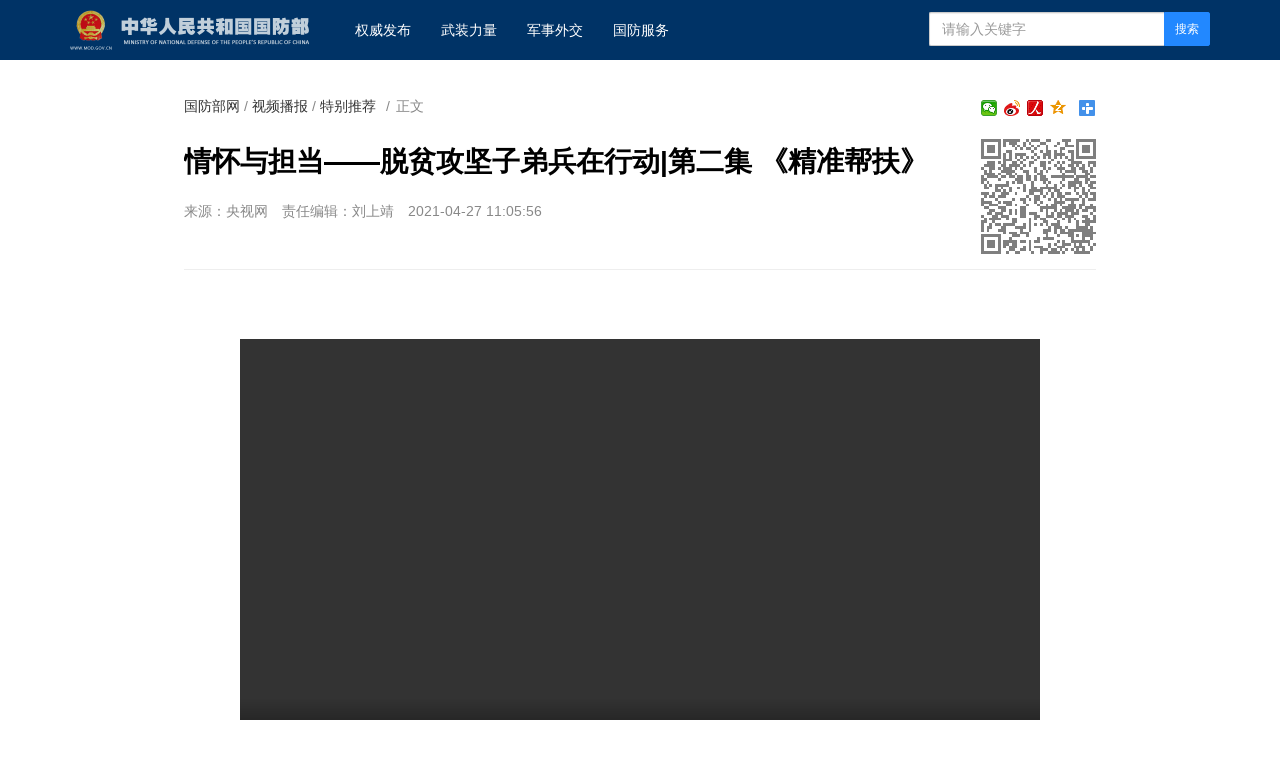

--- FILE ---
content_type: text/css
request_url: http://www.mod.gov.cn/material/css/fenye.css
body_size: 619
content:
.fenye-more #loadNextPageBtn {
  position: relative;
  padding: 50px 0;
  border-top: 1px solid #ddd;
  background: #f2f2f2;
  color: #555;
  text-align: center;
  text-shadow: 0 1px 2px rgba(0, 0, 0, 0.3);
}
.fenye-more #loadNextPageBtn span {
  width: 15rem;
  font-size: 1.2rem;
}
.fenye-more #loadNextPageBtn small {
  margin: 0;
  color: #999;
}
.fenye-more hr {
  margin: 0;
  border: none;
  display: none;
}
.fenye-more small.pageNum {
  padding: 2px 5px;
  border-radius: 0 0 5px 5px;
  background: #d33;
  color: #fff;
  font-size: 80%;
}
.fenye-more #displaypagenum {
  position: relative;
  /*background: red;*/
  text-align: center;
  padding: 0 !important;
  /*visibility: hidden;*/
  margin: 30px auto;
}
.fenye-more #displaypagenum {
  overflow: hidden;
  padding-top: 30px;
  line-height: 22px;
}
.fenye-more #displaypagenum p {
  padding-bottom: 0;
}

.fenye-more #displaypagenum a,
.fenye-more #displaypagenum span {
  margin: 0 3px;
}
.fenye-more #displaypagenum span.page,
.fenye-more #displaypagenum a,
.fenye-more #displaypagenum a.next {
  padding: 6px 12px;
  height: 28px;
  background: #036;
  color: #fff;
  text-decoration: none;
  font-weight: bolder;
  line-height: 28px;
}
.fenye-more #displaypagenum a,
.fenye-more #displaypagenum a.next {
  background: #f3f3f3;
  color: #333;
  font-weight: normal;
}
.fenye-more #displaypagenum a:hover {
  background: #036;
  color: #fff;
}
.fenye-more #displaypagenum {
  display: block;
}
.fenye-more #loadNextPageBtn {
  display: none;
}

.scroll-more #displaypagenum {
  display: none;
}
.scroll-more #loadNextPageBtn {
  padding: 20px 0;
  border-top: 1px solid #ddd;
  background: #f9f9f9;
  color: #555;
  text-align: center;
  display: block;
  text-shadow: 0 1px 2px rgba(0, 0, 0, 0.3);
}
.scroll-more #loadNextPageBtn span {
  width: 15rem;
  font-size: 1.2rem;
}
.scroll-more #loadNextPageBtn small {
  margin: 0;
  color: #999;
}

@media (max-width: 992px) {
  .fenye-more #displaypagenum {
    display: none;
  }
  .fenye-more #loadNextPageBtn {
    display: block;
  }
}
